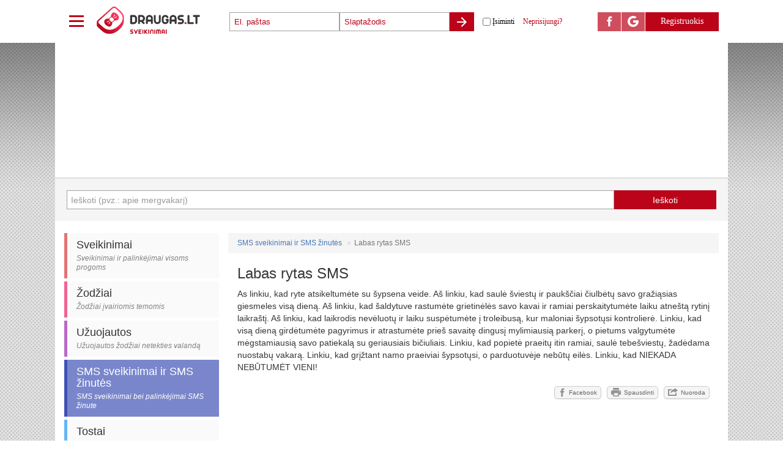

--- FILE ---
content_type: text/html; charset=utf-8
request_url: https://sveikinimai.draugas.lt/0/DQ7/as-linkiu-kad-ryte-atsikeltumete-su-sypsena-veide-as-linkiu-kad-saule-sviestu-ir-pauksciai-ciulbetu-savo-graziasias-giesmeles-visa-diena-as-linkiu-kad--labas-rytas-sms
body_size: 31292
content:


<!DOCTYPE html>
<html>
<head>
    <meta charset="utf-8" />
    <meta name="viewport" content="width=device-width" />
    <title>Labas rytas SMS | Draugas.lt</title>

    <link href="//img.draugas.lt/images/sveikinimai/Content/img/favicon.png" rel="shortcut icon" />

    <meta property="og:title" content="Labas rytas SMS" />
    <meta property="og:type" content="website" />
    <meta property="og:url" content="http://sveikinimai.draugas.lt/0/DQ7/as-linkiu-kad-ryte-atsikeltumete-su-sypsena-veide-as-linkiu-kad-saule-sviestu-ir-pauksciai-ciulbetu-savo-graziasias-giesmeles-visa-diena-as-linkiu-kad--labas-rytas-sms" />
    <meta property="og:description" content="As linkiu, kad ryte atsikeltumėte su šypsena veide. Aš linkiu, kad saulė šviestų ir paukščiai čiulbėtų savo gražiąsias giesmeles visą dieną. Aš linkiu, kad šaldytuve rastumėte grietinėlės savo kavai ir ramiai perskaitytumėte laiku atneštą rytinį laikraštį. Aš linkiu, kad laikrodis nevėluotų ir laiku suspėtumėte į troleibusą, kur maloniai šypsotųsi kontrolierė. Linkiu, kad visą dieną girdėtumėte pagyrimus ir atrastumėte prieš savaitę dingusį mylimiausią parkerį, o pietums valgytumėte mėgstamiausi..." />
    <meta property="og:image" content="//img.draugas.lt/images/sveikinimai/Content/img/logofb2.png" />
    <meta property="og:site_name" content="Sveikinimai" />

        <link href="//img.draugas.lt/images/sveikinimai/Content/css/base.css" rel="stylesheet" />
    <script src="//img.draugas.lt/images/sveikinimai/Content/js/jquery.min.js"></script>
    <!--[if lt IE 9]>
    <script src="//img.draugas.lt/images/sveikinimai/Content/js/html5shiv.min.js"></script>
    <![endif]-->
    

    <!-- InMobi Choice. Consent Manager Tag v3.0 (for TCF 2.2) -->
<script type="text/javascript" async=true>
(function() {
  var host = window.location.hostname;
  var element = document.createElement('script');
  var firstScript = document.getElementsByTagName('script')[0];
  var url = 'https://cmp.inmobi.com'
    .concat('/choice/', 'ydfqDY_SYkPxY', '/', host, '/choice.js?tag_version=V3');
  var uspTries = 0;
  var uspTriesLimit = 3;
  element.async = true;
  element.type = 'text/javascript';
  element.src = url;

  firstScript.parentNode.insertBefore(element, firstScript);

  function makeStub() {
    var TCF_LOCATOR_NAME = '__tcfapiLocator';
    var queue = [];
    var win = window;
    var cmpFrame;

    function addFrame() {
      var doc = win.document;
      var otherCMP = !!(win.frames[TCF_LOCATOR_NAME]);

      if (!otherCMP) {
        if (doc.body) {
          var iframe = doc.createElement('iframe');

          iframe.style.cssText = 'display:none';
          iframe.name = TCF_LOCATOR_NAME;
          doc.body.appendChild(iframe);
        } else {
          setTimeout(addFrame, 5);
        }
      }
      return !otherCMP;
    }

    function tcfAPIHandler() {
      var gdprApplies;
      var args = arguments;

      if (!args.length) {
        return queue;
      } else if (args[0] === 'setGdprApplies') {
        if (
          args.length > 3 &&
          args[2] === 2 &&
          typeof args[3] === 'boolean'
        ) {
          gdprApplies = args[3];
          if (typeof args[2] === 'function') {
            args[2]('set', true);
          }
        }
      } else if (args[0] === 'ping') {
        var retr = {
          gdprApplies: gdprApplies,
          cmpLoaded: false,
          cmpStatus: 'stub'
        };

        if (typeof args[2] === 'function') {
          args[2](retr);
        }
      } else {
        if(args[0] === 'init' && typeof args[3] === 'object') {
          args[3] = Object.assign(args[3], { tag_version: 'V3' });
        }
        queue.push(args);
      }
    }

    function postMessageEventHandler(event) {
      var msgIsString = typeof event.data === 'string';
      var json = {};

      try {
        if (msgIsString) {
          json = JSON.parse(event.data);
        } else {
          json = event.data;
        }
      } catch (ignore) {}

      var payload = json.__tcfapiCall;

      if (payload) {
        window.__tcfapi(
          payload.command,
          payload.version,
          function(retValue, success) {
            var returnMsg = {
              __tcfapiReturn: {
                returnValue: retValue,
                success: success,
                callId: payload.callId
              }
            };
            if (msgIsString) {
              returnMsg = JSON.stringify(returnMsg);
            }
            if (event && event.source && event.source.postMessage) {
              event.source.postMessage(returnMsg, '*');
            }
          },
          payload.parameter
        );
      }
    }

    while (win) {
      try {
        if (win.frames[TCF_LOCATOR_NAME]) {
          cmpFrame = win;
          break;
        }
      } catch (ignore) {}

      if (win === window.top) {
        break;
      }
      win = win.parent;
    }
    if (!cmpFrame) {
      addFrame();
      win.__tcfapi = tcfAPIHandler;
      win.addEventListener('message', postMessageEventHandler, false);
    }
  };

  makeStub();

  var uspStubFunction = function() {
    var arg = arguments;
    if (typeof window.__uspapi !== uspStubFunction) {
      setTimeout(function() {
        if (typeof window.__uspapi !== 'undefined') {
          window.__uspapi.apply(window.__uspapi, arg);
        }
      }, 500);
    }
  };

  var checkIfUspIsReady = function() {
    uspTries++;
    if (window.__uspapi === uspStubFunction && uspTries < uspTriesLimit) {
      console.warn('USP is not accessible');
    } else {
      clearInterval(uspInterval);
    }
  };

  if (typeof window.__uspapi === 'undefined') {
    window.__uspapi = uspStubFunction;
    var uspInterval = setInterval(checkIfUspIsReady, 6000);
  }
})();
</script>
<!-- End InMobi Choice. Consent Manager Tag v3.0 (for TCF 2.2) -->
<style>
    /*QuantCast CSS modifications*/

    #qc-cmp2-main > div {
        pointer-events: none;
        background: url('');
    }

    #qc-cmp2-ui {
        pointer-events: all;
    }

    @media only screen and (max-width: 600px) {
        #qc-cmp2-ui {
            height: 320px !important;
            position: inherit !important;
            bottom: 0px !important;
        }

        .qc-cmp2-summary-section > h2, .qc-cmp2-publisher-logo-container > figure > h2 {
            margin-bottom: 5px !important;
            font-size: 11px !important;
        }

        .qc-cmp2-summary-section {
            margin-bottom: -20px !important;
        }

        .qc-cmp2-summary-info {
            padding: 10px 5px !important;
        }

            .qc-cmp2-summary-info p, .qc-cmp2-consent-info p {
                font-size: 9px !important;
                line-height: 1em !important;
                margin-bottom: 3px !important;
            }

        .qc-cmp2-consent-info {
            padding: 10px 10px !important;
        }

        .qc-cmp2-summary-buttons > button, .qc-cmp2-footer > button {
            font-size: 9px !important;
        }

        .qc-cmp2-footer-links {
            font-size: 9px !important;
            height: 20px !important;
            padding-top: 0 !important;
        }

            .qc-cmp2-footer-links > button {
                font-size: 9px !important;
            }

        .qc-cmp2-list-item-title, .qc-cmp2-list-item-status {
            font-size: 9px !important;
            line-height: 10px !important;
        }

        .qc-cmp2-list-item {
            padding: 1px 20px !important;
        }

        .qc-cmp2-expandable-info, .qc-cmp2-expandable-info > p {
            font-size: 10px !important;
            line-height: 12px !important;
        }
    }
</style>


        <script async src="https://core.dimatter.ai/pubs/draugas-lt-desktop.min.js"></script>
        <script>
            window.dimatter = window.dimatter || [];
            window.dimatter.push(['_initialize']);
        </script>
        <script src='//www3.smartadserver.com/config.js?nwid=1211'></script>
        <script>
            sas.setup({ domain: '//www3.smartadserver.com' });
        </script>

    <script type="text/javascript">
        var __ = { cdn: "//img.draugas.lt/images/sveikinimai" };
    </script>

    
<script async src="https://www.googletagmanager.com/gtag/js?id=G-MN5WYZQ9ZW"></script>
<script>
  window.dataLayer = window.dataLayer || [];
  function gtag(){dataLayer.push(arguments);}
    gtag('js', new Date());

    gtag('config', 'G-MN5WYZQ9ZW');

    gtag('config', 'G-34L6C0E78P');
    gtag('config', 'UA-527540-67');
    gtag('config', 'UA-527540-52');    
    gtag('config', 'AW-961663513');
</script>

</head>
<body>
    

    <div class="app-main">
        <div class="app-menu">

                <script class="__callAuthLoginTemplate" type="text/x-handlebars-template">
                    <div class="dr-userzone-wrap">
                        <div class="app-login-msg hide __statusMessage __actAs-__logIn-ErrorHolder"></div>
                        <div class="dr-userzone">

                            
<div class="dr-dd has-drop">
    <ul class="drop">
        <li>
            <a href="//pazintys.draugas.lt" title="Pažintys" target="_blank">
                <svg height="18" viewBox="0 0 24 24" width="18" xmlns="http://www.w3.org/2000/svg">
                    <path d="M8 5v14l11-7z" />
                    <path d="M0 0h24v24H0z" fill="none" />
                </svg>Pažintys
            </a>
        </li>
        <li>
            <a href="//zaidimai.draugas.lt" title="Žaidimai" target="_blank">
                <svg height="18" viewBox="0 0 24 24" width="18" xmlns="http://www.w3.org/2000/svg">
                    <path d="M8 5v14l11-7z" />
                    <path d="M0 0h24v24H0z" fill="none" />
                </svg>Žaidimai
            </a>
        </li>
        <li>
            <a href="//forumas.draugas.lt" title="Forumas" target="_blank">
                <svg height="18" viewBox="0 0 24 24" width="18" xmlns="http://www.w3.org/2000/svg">
                    <path d="M8 5v14l11-7z" />
                    <path d="M0 0h24v24H0z" fill="none" />
                </svg>Forumas
            </a>
        </li>
        <li>
            <a href="//protumusiai.draugas.lt" title="Protų mūšiai" target="_blank">
                <svg height="18" viewBox="0 0 24 24" width="18" xmlns="http://www.w3.org/2000/svg">
                    <path d="M8 5v14l11-7z" />
                    <path d="M0 0h24v24H0z" fill="none" />
                </svg>Protų mūšiai
            </a>
        </li>
        <li>
            <a href="//juokeliai.draugas.lt" title="Juokeliai" target="_blank">
                <svg height="18" viewBox="0 0 24 24" width="18" xmlns="http://www.w3.org/2000/svg">
                    <path d="M8 5v14l11-7z" />
                    <path d="M0 0h24v24H0z" fill="none" />
                </svg>Juokeliai
            </a>
        </li>
        <li>
            <a href="//sveikinimai.draugas.lt" title="Sveikinimai">
                <svg height="18" viewBox="0 0 24 24" width="18" xmlns="http://www.w3.org/2000/svg">
                    <path d="M8 5v14l11-7z" />
                    <path d="M0 0h24v24H0z" fill="none" />
                </svg>Sveikinimai
            </a>
        </li>
        <li>
            <a href="//fortuna.draugas.lt" title="Fortūna" target="_blank">
                <svg height="18" viewBox="0 0 24 24" width="18" xmlns="http://www.w3.org/2000/svg">
                    <path d="M8 5v14l11-7z" />
                    <path d="M0 0h24v24H0z" fill="none" />
                </svg>Fortūna
            </a>
        </li>
        <li>
            <a href="//skelbimai.draugas.lt" title="Skelbimai" target="_blank">
                <svg height="18" viewBox="0 0 24 24" width="18" xmlns="http://www.w3.org/2000/svg">
                    <path d="M8 5v14l11-7z" />
                    <path d="M0 0h24v24H0z" fill="none" />
                </svg>Skelbimai
            </a>
        </li>
    </ul>

    <svg class="arrow-m" height="36" viewBox="0 0 36 36" width="36" xmlns="http://www.w3.org/2000/svg">
        <rect x="6" y="24" width="24" height="3" />
        <rect x="6" y="16" width="24" height="3" />
        <rect x="6" y="8" width="24" height="3" />
    </svg>
</div>

<a class="draugas-logo" href="/" title="Sveikinimai">
    <img class="draugas_logo_svg" src="//img.draugas.lt/images/sveikinimai/Content/img/sveikinimai_logo.svg" alt="Sveikinimai" />
</a>

                            <div class="dr-dd dd-text">
                                <form action="" role="form" method="post">
                                    <div class="dr-login">
                                        <input name="Email" type="email" class="email __loginEmail" placeholder="El. paštas" /><input name="Password" type="password" class="pass __loginPassword" placeholder="Slaptažodis" /><button type="submit" class="submit">
                                            <svg height="24" viewBox="0 0 24 24" width="24" xmlns="http://www.w3.org/2000/svg">
                                                <path d="M0 0h24v24H0z" fill="none" />
                                                <path d="M12 4l-1.41 1.41L16.17 11H4v2h12.17l-5.58 5.59L12 20l8-8z" />
                                            </svg>
                                        </button>

                                        <input id="isiminti" name="RememberMe" value="true" type="checkbox" class="rem" style="margin-left: 10px;" /><label for="isiminti" class="rem">Įsiminti</label>

                                        <a href="{{urlRemind}}" target="_blank" class="remind">Neprisijungi?</a>

                                    </div>
                                </form>
                            </div>

                            <div class="dr-uz-right">
                                <a href="javascript:;" title="Facebook" class="fb __actAsFacebook">
                                    <svg data-name="Layer 21" height="24" viewBox="0 0 24 24" width="24" xmlns="http://www.w3.org/2000/svg">
                                        <path d="M16.75,9H13.5V7a1,1,0,0,1,1-1h2V3H14a4,4,0,0,0-4,4V9H8v3h2v9h3.5V12H16Z" />
                                    </svg>
                                </a><a href="javascript:;" title="Google" class="google __actAsGoogle">
                                    <svg data-name="Layer 21" height="24" viewBox="0 0 24 24" width="24" xmlns="http://www.w3.org/2000/svg">
                                        <path d="M20.8,10.3h-3.8h-4.9v3.6H17c-0.4,1.2-1.3,2.1-2.3,2.7l0,0l0,0c-0.8,0.5-1.7,0.7-2.7,0.7c-2.3,0-4.3-1.4-5-3.5
                                        l0,0l0,0c-0.2-0.6-0.3-1.2-0.3-1.9c0-0.6,0.1-1.2,0.3-1.7l0,0l0,0C7.7,8.2,9.7,6.6,12,6.6c1,0,2,0.3,2.8,0.8l2.9-2.4
                                        C16.2,3.8,14.2,3,12,3C8.5,3,5.5,5,4,7.9C3.4,9.1,3,10.5,3,12c0,1.5,0.4,3,1.1,4.3h0l0,0C5.6,19.1,8.6,21,12,21c2.1,0,4.1-0.7,5.6-2
                                        l0,0l0,0l0,0l0,0c1.6-1.3,2.7-3.1,3.2-5.1c0.1-0.6,0.2-1.2,0.2-1.9C21,11.4,20.9,10.9,20.8,10.3z" />
                                    </svg>
                                </a><a href="{{urlRegister}}" class="register">
                                    Registruokis
                                </a>
                            </div>
                        </div>
                    </div>
                </script>
                <script src="//img.draugas.lt/images/mano.draugas.lt/js/_.js" data-init="Login" data-url-register="/user/register" data-url-remind="/user/remind"></script>
        </div>
    
<div class="app-content app-flex">
    <div class="app-content-inner app-flex">
        <div class="container pb-15">
            

<div class="row dr-ad-top AdBox">



<div id='DR01_980x250_Bendras'></div>
<script>
        window.dimatter.push(['DR01_980x250_Bendras']);
        window.dimatter.push(['_requestBanners', 'DR01_980x250_Bendras']);
</script>

</div>            



<form class="row well sv-search-form __callSearchAutocomplete" method="get" action="/paieska" data-url="/Items/Queries" autocomplete="off">
    <div class="row">
        <div class="col-xs-10 pr-0">
            <input class="form-control __actAsTypeahead" id="q" name="q" placeholder="Ieškoti (pvz.: apie mergvakarį)" type="text" value="" />
        </div>
        <div class="col-xs-2 sv-nopadding-left">
            <input type="submit" value="Ieškoti" class="btn dr-btn dr-w100" />
        </div>
    </div>
</form>


<div class="clearfix sv-category">
    <div class="col-lg-3 col-md-3 col-sm-4 col-xs-4 sv-nopadding-left">
        

<div class="list-group">
    <a href="/sveikinimai" class="list-group-item sv-block sv-nav-id-1 ">
        <h4 class="list-group-item-heading">Sveikinimai</h4>
        <p class="list-group-item-text">Sveikinimai ir palinkėjimai visoms progoms</p>
    </a>
    <a href="/zodziai" class="list-group-item sv-block sv-nav-id-47 ">
        <h4 class="list-group-item-heading">Žodžiai</h4>
        <p class="list-group-item-text">Žodžiai įvairiomis temomis</p>
    </a>
    <a href="/uzuojautos" class="list-group-item sv-block sv-nav-id-52 ">
        <h4 class="list-group-item-heading">Užuojautos</h4>
        <p class="list-group-item-text">Užuojautos žodžiai netekties valandą</p>
    </a>
    <a href="/sms-sveikinimai" class="list-group-item sv-block sv-nav-id-53 active">
        <h4 class="list-group-item-heading">SMS sveikinimai ir SMS žinutės</h4>
        <p class="list-group-item-text">SMS sveikinimai bei palinkėjimai SMS žinute</p>
    </a>
    <a href="/tostai" class="list-group-item sv-block sv-nav-id-65 ">
        <h4 class="list-group-item-heading">Tostai</h4>
        <p class="list-group-item-text">Tostai visoms progoms ir šventėms</p>
    </a>
    <a href="/juokingi-tostai" class="list-group-item sv-block sv-nav-id-85 ">
        <h4 class="list-group-item-heading">Juokingi tostai</h4>
        <p class="list-group-item-text">Juokingi tostai ir linksmi palinkėjimai įvairioms progoms</p>
    </a>
    <a href="/kvietimai" class="list-group-item sv-block sv-nav-id-86 ">
        <h4 class="list-group-item-heading">Kvietimai</h4>
        <p class="list-group-item-text">Kvietimai ir kvietimų tekstai įvairioms progoms</p>
    </a>
    <a href="/padekos-ir-atsiliepimai" class="list-group-item sv-block sv-nav-id-90 ">
        <h4 class="list-group-item-heading">Padėkos ir atsiliepimai</h4>
        <p class="list-group-item-text">Padėkos ir atsiliepimai įvairioms progoms</p>
    </a>
    <a href="/mintys-frazes-posakiai" class="list-group-item sv-block sv-nav-id-91 ">
        <h4 class="list-group-item-heading">Mintys, frazės, posakiai</h4>
        <p class="list-group-item-text">Mintys įvairiomis temomis</p>
    </a>
    <a href="/idomybes" class="list-group-item sv-block sv-nav-id-98 ">
        <h4 class="list-group-item-heading">Įdomybės</h4>
        <p class="list-group-item-text">Įdomybės ir aktuali informacija apie šventes bei tradicijas</p>
    </a>
    <a href="/el-atvirukai" class="list-group-item sv-block sv-nav-id-111 ">
        <h4 class="list-group-item-heading">El. atvirukai</h4>
        <p class="list-group-item-text">Elektroniniai atvirukai ir el. sveikinimai visoms progoms</p>
    </a>
</div>
    </div>
    <div class="col-lg-9 col-md-9 col-sm-8 col-xs-8 sv-padding-bottom">
        

    <ol class="row breadcrumb">
            <li><a href="/sms-sveikinimai" title="SMS sveikinimai bei palinkėjimai SMS žinute">SMS sveikinimai ir SMS žinutės</a></li>
            <li class="active">Labas rytas SMS</li>
    </ol>


        <h3>Labas rytas SMS</h3>

        

As linkiu, kad ryte atsikeltumėte su šypsena veide. Aš linkiu, kad saulė šviestų ir paukščiai čiulbėtų savo gražiąsias giesmeles visą dieną. Aš linkiu, kad šaldytuve rastumėte grietinėlės savo kavai ir ramiai perskaitytumėte laiku atneštą rytinį laikraštį. Aš linkiu, kad laikrodis nevėluotų ir laiku suspėtumėte į troleibusą, kur maloniai šypsotųsi kontrolierė. Linkiu, kad visą dieną girdėtumėte pagyrimus ir atrastumėte prieš savaitę dingusį mylimiausią parkerį, o pietums valgytumėte mėgstamiausią savo patiekalą su geriausiais bičiuliais. Linkiu, kad popietė praeitų itin ramiai, saulė tebešviestų, žadėdama nuostabų vakarą. Linkiu, kad grįžtant namo praeiviai šypsotųsi, o parduotuvėje nebūtų eilės. Linkiu, kad NIEKADA NEBŪTUMĖT VIENI!
        

<div class="clearfix sv-share">
    <ul class="list-unstyled list-inline pull-left sv-list">
    </ul>

    <ul class="list-unstyled list-inline pull-right sv-list">
        <li><a rel="nofollow" href="/2/DQ7" class="btn sv-btn __callNewWin" data-width="580" data-height="300"><img src="//img.draugas.lt/images/sveikinimai/Content/img/ico/fb16.png" alt=""/>Facebook</a></li>

        

        <li><a rel="nofollow" href="/1/DQ7" class="btn sv-btn" target="_blank"><img src="//img.draugas.lt/images/sveikinimai/Content/img/ico/print16.png" alt=""/>Spausdinti</a></li>
        <li><a href="/0/DQ7/as-linkiu-kad-ryte-atsikeltumete-su-sypsena-veide-as-linkiu-kad-saule-sviestu-ir-pauksciai-ciulbetu-savo-graziasias-giesmeles-visa-diena-as-linkiu-kad--labas-rytas-sms" class="btn sv-btn"><img src="//img.draugas.lt/images/sveikinimai/Content/img/ico/share16.png" alt=""/>Nuoroda</a></li>
    </ul>
</div>

    </div>
</div>

<div class="well mb-0">
    

<h4><a href="/populiariausios-paieskaos">Populiariausios paieškos:</a></h4>
<ul class="clearfix list-unstyled list-inline sv-popular sv-margin-bottom">
    <li><a class="size3" href="/paieska?q=ja">ja</a>  </li>
    <li><a class="size1" href="/paieska?q=tek">tek</a>  </li>
    <li><a class="size1" href="/paieska?q=zmogu">zmogu</a>  </li>
    <li><a class="size2" href="/paieska?q=pi">pi</a>  </li>
    <li><a class="size0" href="/paieska?q=meiles%20sms">meiles sms</a>  </li>
    <li><a class="size0" href="/paieska?q=ta%20pati">ta pati</a>  </li>
    <li><a class="size4" href="/paieska?q=ma">ma</a>  </li>
    <li><a class="size2" href="/paieska?q=meil">meil</a>  </li>
    <li><a class="size3" href="/paieska?q=ju">ju</a>  </li>
    <li><a class="size2" href="/paieska?q=sparnuotos%20frazes">sparnuotos frazes</a>  </li>
    <li><a class="size1" href="/paieska?q=dienos">dienos</a>  </li>
    <li><a class="size3" href="/paieska?q=patarl%C4%97s">patarlės</a>  </li>
    <li><a class="size0" href="/paieska?q=meile%20sms">meile sms</a>  </li>
    <li><a class="size1" href="/paieska?q=par">par</a>  </li>
    <li><a class="size1" href="/paieska?q=dainu%20zodziai">dainu zodziai</a>  </li>
    <li><a class="size0" href="/paieska?q=gimta">gimta</a>  </li>
    <li><a class="size1" href="/paieska?q=laim%C4%97">laimė</a>  </li>
    <li><a class="size3" href="/paieska?q=priezodziai">priezodziai</a>  </li>
    <li><a class="size2" href="/paieska?q=frazes">frazes</a>  </li>
    <li><a class="size1" href="/paieska?q=do">do</a>  </li>
    <li><a class="size1" href="/paieska?q=kodel">kodel</a>  </li>
    <li><a class="size1" href="/paieska?q=kartu">kartu</a>  </li>
    <li><a class="size0" href="/paieska?q=duon">duon</a>  </li>
    <li><a class="size0" href="/paieska?q=gimtadien%C4%AF">gimtadienį</a>  </li>
    <li><a class="size0" href="/paieska?q=%C5%BEeme">žeme</a>  </li>
    <li><a class="size1" href="/paieska?q=a%C5%A1%20viena">aš viena</a>  </li>
    <li><a class="size0" href="/paieska?q=su%20meiles">su meiles</a>  </li>
    <li><a class="size1" href="/paieska?q=dain%C5%B3%20tekstai">dainų tekstai</a>  </li>
    <li><a class="size1" href="/paieska?q=su%20meile">su meile</a>  </li>
    <li><a class="size1" href="/paieska?q=myli">myli</a>  </li>
    <li><a class="size5" href="/paieska?q=anekdota">anekdota</a>  </li>
    <li><a class="size1" href="/paieska?q=ant">ant</a>  </li>
    <li><a class="size2" href="/paieska?q=jau">jau</a>  </li>
    <li><a class="size1" href="/paieska?q=gyvenima">gyvenima</a>  </li>
    <li><a class="size1" href="/paieska?q=ten">ten</a>  </li>
    <li><a class="size1" href="/paieska?q=auk%5C">auk\</a>  </li>
    <li><a class="size4" href="/paieska?q=kai">kai</a>  </li>
    <li><a class="size0" href="/paieska?q=%C5%A1iandien">šiandien</a>  </li>
    <li><a class="size8" href="/paieska?q=ka">ka</a>  </li>
    <li><a class="size1" href="/paieska?q=viena">viena</a>  </li>
    <li><a class="size1" href="/paieska?q=kai%20a%C5%A1%20pas">kai aš pas</a>  </li>
    <li><a class="size1" href="/paieska?q=nauj">nauj</a>  </li>
    <li><a class="size2" href="/paieska?q=tau%20tau%20tau">tau tau tau</a>  </li>
    <li><a class="size2" href="/paieska?q=tau">tau</a>  </li>
    <li><a class="size1" href="/paieska?q=taip">taip</a>  </li>
    <li><a class="size3" href="/paieska?q=na%20na%20na">na na na</a>  </li>
    <li><a class="size0" href="/paieska?q=kelia">kelia</a>  </li>
    <li><a class="size3" href="/paieska?q=u%C5%BE">už</a>  </li>
    <li><a class="size8" href="/paieska?q=ne">ne</a>  </li>
    <li><a class="size1" href="/paieska?q=sako">sako</a>  </li>
</ul>

    

<h4><a href="/paskutines-paieskos">Paskutinės paieškos:</a></h4>
<ul class="clearfix list-unstyled list-inline sv-popular">
    <li><a class="size0" href="/paieska?q=50">50</a>  </li>
    <li><a class="size0" href="/paieska?q=labos%20nakties">labos nakties</a>  </li>
    <li><a class="size0" href="/paieska?q=tu%20pasakyk">tu pasakyk</a>  </li>
    <li><a class="size0" href="/paieska?q=%C5%A1akom">šakom</a>  </li>
    <li><a class="size0" href="/paieska?q=it">it</a>  </li>
    <li><a class="size0" href="/paieska?q=nukrites">nukrites</a>  </li>
    <li><a class="size0" href="/paieska?q=pinig%C5%B3">pinigų</a>  </li>
    <li><a class="size0" href="/paieska?q=vadovu">vadovu</a>  </li>
    <li><a class="size0" href="/paieska?q=merfio">merfio</a>  </li>
    <li><a class="size0" href="/paieska?q=is%20meiles">is meiles</a>  </li>
    <li><a class="size0" href="/paieska?q=kur%20mi%C5%A1kas%20ten%20%C5%BEv%C4%97ris%20kur%20ten%20%C5%BEuvis">kur miškas ten žvėris kur ten žuvis</a>  </li>
    <li><a class="size0" href="/paieska?q=good%20morning">good morning</a>  </li>
    <li><a class="size0" href="/paieska?q=noriu%20tav%C4%99s%20sms">noriu tavęs sms</a>  </li>
    <li><a class="size0" href="/paieska?q=meil%C4%97s%20fraz%C4%97s">meilės frazės</a>  </li>
    <li><a class="size0" href="/paieska?q=dangus">dangus</a>  </li>
    <li><a class="size0" href="/paieska?q=mokslas-..kurio">mokslas-..kurio</a>  </li>
    <li><a class="size0" href="/paieska?q=u%C5%BE%20%C5%A1ventes">už šventes</a>  </li>
    <li><a class="size0" href="/paieska?q=meiles%20zodziai%20jam">meiles zodziai jam</a>  </li>
    <li><a class="size0" href="/paieska?q=posakiai%20apie%20moksla">posakiai apie moksla</a>  </li>
    <li><a class="size0" href="/paieska?q=18%20gimtadienio">18 gimtadienio</a>  </li>
    <li><a class="size0" href="/paieska?q=tau%20tau%20tau%27123">tau tau tau&#39;123</a>  </li>
    <li><a class="size0" href="/paieska?q=labas%20rytas%20sms">labas rytas sms</a>  </li>
    <li><a class="size0" href="/paieska?q=links">links</a>  </li>
    <li><a class="size0" href="/paieska?q=vaikam">vaikam</a>  </li>
    <li><a class="size0" href="/paieska?q=apie%20%C5%A1eim%C4%85">apie šeimą</a>  </li>
    <li><a class="size0" href="/paieska?q=%C5%BEeme">žeme</a>  </li>
    <li><a class="size0" href="/paieska?q=labanakt%2Bmeile">labanakt+meile</a>  </li>
    <li><a class="size0" href="/paieska?q=com">com</a>  </li>
    <li><a class="size0" href="/paieska?q=du%20durniai">du durniai</a>  </li>
    <li><a class="size0" href="/paieska?q=gimtadienio%20%C5%A1vent%C4%97">gimtadienio šventė</a>  </li>
    <li><a class="size0" href="/paieska?q=zmogui%20trumpa%20diena">zmogui trumpa diena</a>  </li>
    <li><a class="size0" href="/paieska?q=tukstan%C4%8Diai">tukstančiai</a>  </li>
    <li><a class="size0" href="/paieska?q=su%20gimtadieniu%20sese">su gimtadieniu sese</a>  </li>
    <li><a class="size0" href="/paieska?q=misles%20apie%20gamt">misles apie gamt</a>  </li>
    <li><a class="size0" href="/paieska?q=nauju">nauju</a>  </li>
    <li><a class="size0" href="/paieska?q=auksas">auksas</a>  </li>
    <li><a class="size0" href="/paieska?q=saule%20toli">saule toli</a>  </li>
    <li><a class="size0" href="/paieska?q=ona">ona</a>  </li>
    <li><a class="size0" href="/paieska?q=myliu%20tave%20pasauli">myliu tave pasauli</a>  </li>
    <li><a class="size0" href="/paieska?q=final%20words">final words</a>  </li>
    <li><a class="size0" href="/paieska?q=%C5%BEmonai">žmonai</a>  </li>
    <li><a class="size0" href="/paieska?q=kal%C4%97diniai%20%20atvirukai">kalėdiniai  atvirukai</a>  </li>
    <li><a class="size0" href="/paieska?q=vestuvi%C5%B3%20sukakties">vestuvių sukakties</a>  </li>
    <li><a class="size0" href="/paieska?q=valentino%20diena">valentino diena</a>  </li>
    <li><a class="size0" href="/paieska?q=myliu%20sms">myliu sms</a>  </li>
    <li><a class="size0" href="/paieska?q=kai%20yra%20i%C5%A1%20ko%2C%20tai%20ir%20kiaul%C4%97">kai yra iš ko, tai ir kiaulė</a>  </li>
    <li><a class="size4" href="/paieska?q=tai">tai</a>  </li>
    <li><a class="size0" href="/paieska?q=gero%20v%C4%97jo">gero vėjo</a>  </li>
    <li><a class="size0" href="/paieska?q=geras%20gyvenimas">geras gyvenimas</a>  </li>
    <li><a class="size0" href="/paieska?q=tele%20bim%20bam">tele bim bam</a>  </li>
</ul>

</div>
        </div>
    </div>    
</div>
<div class="container">
    <footer class="dr-footer dr-footer-inner">
    <ul class="list-unstyled list-inline">
    <li>&copy; 1999 – 2026 "Draugas.lt"</li>
    <li><a href="//www.draugas.lt/ppolitika.cfm">Privatumo politika</a></li>
    <li><a href="//www.draugas.lt/ntaisykles.cfm">Naudojimosi taisyklės</a></li>
    <li><a href="//www.draugas.lt/reklama.cfm">Reklama</a></li>
    <li><a href="//www.draugas.lt/kontaktai.cfm">Kontaktai</a></li>
    </ul>



<div id='DR00_Pixel_Bendras'></div>
<script>
        window.dimatter.push(['DR00_Pixel_Bendras']);
        window.dimatter.push(['_requestBanners', 'DR00_Pixel_Bendras']);
</script>
</footer>
</div>

<div class="modal fade __actAsModalItem">
    <div class="modal-dialog">
        <div class="modal-content">
            <div class="modal-body">
                <div class="text-center">
                    <h3>Palaukite...</h3>

                </div>
            </div>
        </div>
    </div>
</div>
    <script src="//img.draugas.lt/images/sveikinimai/Content/js/base.min.js"></script>

</div>

</body>
</html>

--- FILE ---
content_type: text/javascript; charset=utf-8
request_url: https://mano.draugas.lt/api/settings?callback=jQuery111108953756447496319_1769755245855&_=1769755245856
body_size: 155
content:
jQuery111108953756447496319_1769755245855({"RegistrationFormAgeFrom":18,"ShowCaptcha":true,"CaptchaPublicKey":"6LdAc64UAAAAAGmHverRpa4RSaMZoF-IeNoUIb3C"});